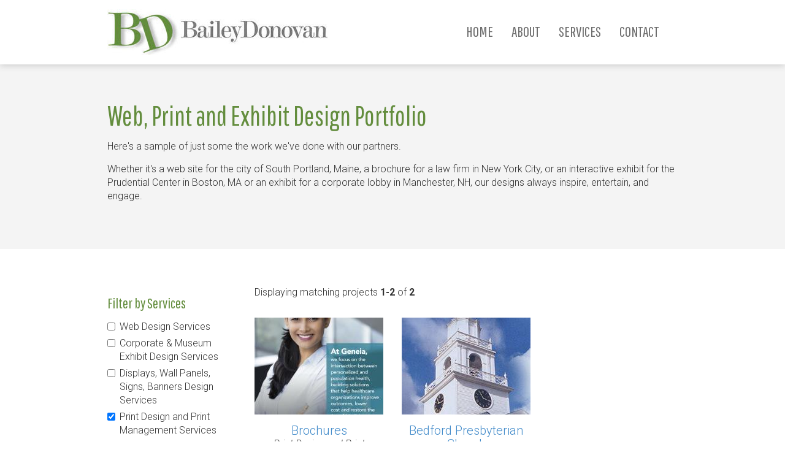

--- FILE ---
content_type: text/html; charset=UTF-8
request_url: http://baileydonovan.com/work/5
body_size: 2474
content:
<!DOCTYPE html><html lang="en-US"><head><meta charset="utf-8"><meta http-equiv="X-UA-Compatible" content="IE=edge"><meta name="viewport" content="width=device-width, initial-scale=1"><meta http-equiv="content-type" content="text/html; charset=UTF-8" /><title>BaileyDonovan :: Work</title><meta name="description" content="This page shows just some of the many wonderful projects we've been able to work on in our many years of experience.   Get to know our portfolio of work in graphic design, print design, web design and development, logo design, exhibit design, and more." /><meta name="keywords" content="portfolio, work, samples, examples, clients, client list, graphic design, print design, print, web, responsive, seo, web design, web development, wall panels, signs, indoor, outdoor, displays, exhibit design, interactive" /><meta name="generator" content="concrete5 - 5.6.3.1" /><link rel="shortcut icon" href="/files/2214/0416/8373/favicon.ico" type="image/x-icon" /><link rel="icon" href="/files/2214/0416/8373/favicon.ico" type="image/x-icon" /><link rel="stylesheet" href="http://fonts.googleapis.com/css?family=Roboto:300,300italic,400,400italic,700,700italic|Pathway+Gothic+One:400,400italic,700,700italic" /><link rel="stylesheet" type="text/css" href="/files/cache/css/254dcba31d492d12f610bb86afb3d98f_merge.css" /><!--[if lte IE 9]> <script type="text/javascript" src="js/respond.min.js"></script> <script type="text/javascript" src="js/html5shiv.min.js"></script> <![endif]-->
<!-- Sorted by Miser 1.9.2 [CC] in 0.002 Secs  -->
</head><body><div class="outside-c5"><div id="header-container" class=""><div class="container"><div class="row" id="header"><div class="col-sm-12">
<nav class="navbar navbar-default" role="navigation"><div class="navbar-header">
<button type="button" class="navbar-toggle" data-toggle="collapse" data-target="#navbar-collapse-target">
<span class="sr-only">Toggle navigation</span>
<span class="icon-bar"></span>
<span class="icon-bar"></span>
<span class="icon-bar"></span>
</button>
<a href="http://baileydonovan.com">
<img src="/themes/bailey_donovan/images/logo.jpg" id="logo" class="img-responsive" width="359" height="75" alt="BaileyDonovan" />
</a></div><div class="collapse navbar-collapse navbar-right" id="navbar-collapse-target"><ul class="nav navbar-nav"><li class=""><a href="/" target="_self" class="">Home</a></li><li class=""><a href="/about/our-team/" target="_self" class="">About</a></li><li class=""><a href="/services/" target="_self" class="">Services</a></li><li class=""><a href="/contact/" target="_self" class="">Contact</a></li></ul></div>
</nav></div></div></div></div><div id="header-spacer"></div><div id="page-content"><div class="gray-bg"><div class="container"><div class="row"><div class="col-sm-12"><div id="areaStyleHeader29" class=" ccm-area-styles ccm-area-styles-a199" ><h1>Web, Print and Exhibit Design Portfolio</h1><p>Here's a sample of just some the work we've done with our partners.</p><p>Whether it's a web site for the city of South Portland, Maine, a brochure for a law firm in New York City, or an interactive exhibit for the Prudential Center in Boston, MA or an exhibit for a corporate lobby in Manchester, NH, our designs always inspire, entertain, and engage.</p></div></div></div></div></div><div class="container"><div class="row"><div class="col-sm-12"><div class="row" id="work-content"><div class="col-sm-3"><form id="work-filter" action="" class=""><div id="work-filter-toggle"><div class="pull-right filter-caret visible-xs"><span class="caret"></span></div><h6>Filter by Services</h6></div><div id="work-filter-content"><div class="checkbox">
<label>
<input
type="checkbox"
name="selectedServices[]"
value="4"
/>
Web Design Services                    </label></div><div class="checkbox">
<label>
<input
type="checkbox"
name="selectedServices[]"
value="6"
/>
Corporate & Museum Exhibit Design Services                    </label></div><div class="checkbox">
<label>
<input
type="checkbox"
name="selectedServices[]"
value="7"
/>
Displays, Wall Panels, Signs, Banners Design Services                    </label></div><div class="checkbox">
<label>
<input
type="checkbox"
name="selectedServices[]"
value="5"
checked="checked"                        />
Print Design and Print Management Services                    </label></div><div class="checkbox">
<label>
<input
type="checkbox"
name="selectedServices[]"
value="3"
/>
Corporate Branding                    </label></div><p><small><a class="clear-link" href="#">Clear all</a></small></p></div></form></div><div class="col-sm-9" id="filter-results"><div class="ccm-page-list"><p style="margin-bottom: 30px">Displaying matching projects <strong>1-2</strong> of <strong>2</strong></p><div class="row" style="margin-bottom: 45px"><div class="col-sm-4 text-center">
<a href="/work/brochures/" target="_self"><img src="/files/cache/gen-flyer12-6-17-210-158-75-1-251.jpg" class="img-responsive" alt="Brochures" style="margin: 0px 0" /></a><div style="font-size: 20px; margin-top: 15px; line-height: 1.1"><a href="/work/brochures/" target="_self">Brochures</a></div><p><em>Print Design and Print Management Services</em></p></div><div class="col-sm-4 text-center">
<a href="/work/bedford-presbyterian-church/" target="_self"><img src="/files/cache/bedford-presbyterian-church-thumbnail-210-158-75-1-111.jpg" class="img-responsive" alt="Bedford Presbyterian Church" style="margin: 0px 0" /></a><div style="font-size: 20px; margin-top: 15px; line-height: 1.1"><a href="/work/bedford-presbyterian-church/" target="_self">Bedford Presbyterian Church</a></div><p><em>Web Design Services, Print Design and Print Management Services</em></p></div></div><div class="text-center"></div></div></div></div></div></div></div> <script type="text/javascript" src="//ajax.googleapis.com/ajax/libs/jquery/1.7.2/jquery.min.js"></script><script type="text/javascript">var CCM_DISPATCHER_FILENAME='/index.php';var CCM_CID=182;var CCM_EDIT_MODE=false;var CCM_ARRANGE_MODE=false;var CCM_IMAGE_PATH="/concrete/images";var CCM_TOOLS_PATH="/index.php/tools/required";var CCM_BASE_URL="http://baileydonovan.com";var CCM_REL="";</script><script>(function(b,o,i,l,e,r){b.GoogleAnalyticsObject=l;b[l]||(b[l]=function(){(b[l].q=b[l].q||[]).push(arguments)});b[l].l=+new Date;e=o.createElement(i);r=o.getElementsByTagName(i)[0];e.src='//www.google-analytics.com/analytics.js';r.parentNode.insertBefore(e,r)}(window,document,'script','ga'));ga('create','UA-6813740-12');ga('send','pageview');</script><script type="text/javascript" src="/files/cache/js/098c417f9fe8fc67ab9feff8977315f1_merge.js"></script></body></html>

--- FILE ---
content_type: text/css; charset=utf-8
request_url: http://baileydonovan.com/files/cache/css/254dcba31d492d12f610bb86afb3d98f_merge.css
body_size: 10560
content:
 img.ccm-captcha-image{display:block} *.ccm-spacer{clear:both;font-size:1px;line-height:1px;} div.ccm-pagination{text-align:center;position:relative} div.ccm-pagination span.ccm-page-right{position:absolute;top:0px;right:0px;margin-right:0px !important} div.ccm-pagination span.ccm-page-right span{margin-right:0px} div.ccm-pagination span.ccm-page-left{position:absolute;top:0px;left:0px} div.ccm-pagination span{margin-right:4px} .ccm-ui div.ccm-pagination span{margin-right:0px;} div.pagination ul strong,div.pagination ul span.ltgray{display:block;padding:0 14px;float:left;line-height:34px;border-right:1px solid #DDD;text-decoration:none;} .ccm-layout-table .ccm-layout-col{float:left} .ccm-layout .first .ccm-layout-col-spacing{margin-left:0px !important } .ccm-layout .last .ccm-layout-col-spacing{margin-right:0px !important } .ccm-error{font-weight:bold;color:#f00} .ccm-required{font-weight:bold;color:#3975AD} div#ccm-overlay{position:fixed;z-index:99;top:0px;left:0px;background-color:#000;filter:alpha(opacity=70);-moz-opacity:0.7;opacity:0.7;height:100%;width:100%;display:none;} .ccm-input-time-wrapper select{width:55px !important;margin-right:4px !important;} .ccm-input-date{width:80px !important;margin-right:4px !important;} .affix{top:165px;width:210px;} .affix.logged-in{top:214px;} .filter-caret{line-height:26px;} #work-filter-content{display:block;} @media (min-width:768px) and (max-width:990px){.affix{width:158px;} } @media (min-width:768px){#work-filter-content{height:auto !important;display:block !important;} } @media (max-width:767px){.outside-c5 .affix{top:135px;position:static !important;width:auto;} #work-filter{padding:15px;background-color:#f0f0f0;} #work-filter-content{display:none;} } html{font-family:sans-serif;-ms-text-size-adjust:100%;-webkit-text-size-adjust:100%}body{margin:0}.outside-c5 article,.outside-c5 aside,.outside-c5 details,.outside-c5 figcaption,.outside-c5 figure,.outside-c5 footer,.outside-c5 header,.outside-c5 hgroup,.outside-c5 main,.outside-c5 nav,.outside-c5 section,.outside-c5 summary{display:block}.outside-c5 audio,.outside-c5 canvas,.outside-c5 progress,.outside-c5 video{display:inline-block;vertical-align:baseline}.outside-c5 audio:not([controls]){display:none;height:0}.outside-c5 [hidden],.outside-c5 template{display:none}.outside-c5 a{background:transparent}.outside-c5 a:active,.outside-c5 a:hover{outline:0}.outside-c5 abbr[title]{border-bottom:1px dotted}.outside-c5 b,.outside-c5 strong{font-weight:700}.outside-c5 dfn{font-style:italic}.outside-c5 h1{font-size:2em;margin:.67em 0}.outside-c5 mark{background:#ff0;color:#000}.outside-c5 small{font-size:80%}.outside-c5 sub,.outside-c5 sup{font-size:75%;line-height:0;position:relative;vertical-align:baseline}.outside-c5 sup{top:-.5em}.outside-c5 sub{bottom:-.25em}.outside-c5 img{border:0}.outside-c5 svg:not(:root){overflow:hidden}.outside-c5 figure{margin:1em 40px}.outside-c5 hr{-moz-box-sizing:content-box;box-sizing:content-box;height:0}.outside-c5 pre{overflow:auto}.outside-c5 code,.outside-c5 kbd,.outside-c5 pre,.outside-c5 samp{font-family:monospace,monospace;font-size:1em}.outside-c5 button,.outside-c5 input,.outside-c5 optgroup,.outside-c5 select,.outside-c5 textarea{color:inherit;font:inherit;margin:0}.outside-c5 button{overflow:visible}.outside-c5 button,.outside-c5 select{text-transform:none}.outside-c5 button,html input[type=button],.outside-c5 input[type=reset],.outside-c5 input[type=submit]{-webkit-appearance:button;cursor:pointer}.outside-c5 button[disabled],html input[disabled]{cursor:default}.outside-c5 button::-moz-focus-inner,.outside-c5 input::-moz-focus-inner{border:0;padding:0}.outside-c5 input{line-height:normal}.outside-c5 input[type=checkbox],.outside-c5 input[type=radio]{box-sizing:border-box;padding:0}.outside-c5 input[type=number]::-webkit-inner-spin-button,.outside-c5 input[type=number]::-webkit-outer-spin-button{height:auto}.outside-c5 input[type=search]{-webkit-appearance:textfield;-moz-box-sizing:content-box;-webkit-box-sizing:content-box;box-sizing:content-box}.outside-c5 input[type=search]::-webkit-search-cancel-button,.outside-c5 input[type=search]::-webkit-search-decoration{-webkit-appearance:none}.outside-c5 fieldset{border:1px solid silver;margin:0 2px;padding:.35em .625em .75em}.outside-c5 legend{border:0;padding:0}.outside-c5 textarea{overflow:auto}.outside-c5 optgroup{font-weight:700}.outside-c5 table{border-collapse:collapse;border-spacing:0}.outside-c5 td,.outside-c5 th{padding:0}@media print{.outside-c5 *{text-shadow:none!important;color:#000!important;background:transparent!important;box-shadow:none!important}.outside-c5 a,.outside-c5 a:visited{text-decoration:underline}.outside-c5 a[href]:after{content:" (" attr(href) ")"}.outside-c5 abbr[title]:after{content:" (" attr(title) ")"}.outside-c5 a[href^="javascript:"]:after,.outside-c5 a[href^="#"]:after{content:""}.outside-c5 pre,.outside-c5 blockquote{border:1px solid #999;page-break-inside:avoid}.outside-c5 thead{display:table-header-group}.outside-c5 tr,.outside-c5 img{page-break-inside:avoid}.outside-c5 img{max-width:100%!important}.outside-c5 p,.outside-c5 h2,.outside-c5 h3{orphans:3;widows:3}.outside-c5 h2,.outside-c5 h3{page-break-after:avoid}.outside-c5 select{background:#fff!important}.outside-c5 .navbar{display:none}.outside-c5 .table td,.outside-c5 .table th{background-color:#fff!important}.outside-c5 .btn>.caret,.outside-c5 .dropup>.btn>.caret{border-top-color:#000!important}.outside-c5 .label{border:1px solid #000}.outside-c5 .table{border-collapse:collapse!important}.outside-c5 .table-bordered th,.outside-c5 .table-bordered td{border:1px solid #ddd!important}}.outside-c5 *{-webkit-box-sizing:border-box;-moz-box-sizing:border-box;box-sizing:border-box}.outside-c5 :before,.outside-c5 :after{-webkit-box-sizing:border-box;-moz-box-sizing:border-box;box-sizing:border-box}html{font-size:62.5%;-webkit-tap-highlight-color:rgba(0,0,0,0)}body{font-family:Roboto,"Helvetica Neue",Helvetica,Arial,sans-serif;font-weight:300;font-size:16px;line-height:1.428571429;color:#333;background-color:#fff}.outside-c5 input,.outside-c5 button,.outside-c5 select,.outside-c5 textarea{font-family:inherit;font-size:inherit;line-height:inherit}.outside-c5 a{color:#428bca;text-decoration:none}.outside-c5 a:hover,.outside-c5 a:focus{color:#2a6496;text-decoration:underline}.outside-c5 a:focus{outline:thin dotted;outline:5px auto -webkit-focus-ring-color;outline-offset:-2px}.outside-c5 figure{margin:0}.outside-c5 img{vertical-align:middle}.outside-c5 .img-responsive{display:block;max-width:100%;height:auto}.outside-c5 .img-rounded{border-radius:6px}.outside-c5 .img-thumbnail{padding:4px;line-height:1.428571429;background-color:#fff;border:1px solid #ddd;border-radius:4px;-webkit-transition:all .2s ease-in-out;transition:all .2s ease-in-out;display:inline-block;max-width:100%;height:auto}.outside-c5 .img-circle{border-radius:50%}.outside-c5 hr{margin-top:22px;margin-bottom:22px;border:0;border-top:1px solid #eee}.outside-c5 .sr-only{position:absolute;width:1px;height:1px;margin:-1px;padding:0;overflow:hidden;clip:rect(0,0,0,0);border:0}.outside-c5 h1,.outside-c5 h2,.outside-c5 h3,.outside-c5 h4,.outside-c5 h5,.outside-c5 h6,.outside-c5 .h1,.outside-c5 .h2,.outside-c5 .h3,.outside-c5 .h4,.outside-c5 .h5,.outside-c5 .h6{font-family:inherit;font-weight:500;line-height:1.1;color:inherit}.outside-c5 h1 small,.outside-c5 h2 small,.outside-c5 h3 small,.outside-c5 h4 small,.outside-c5 h5 small,.outside-c5 h6 small,.outside-c5 .h1 small,.outside-c5 .h2 small,.outside-c5 .h3 small,.outside-c5 .h4 small,.outside-c5 .h5 small,.outside-c5 .h6 small,.outside-c5 h1 .small,.outside-c5 h2 .small,.outside-c5 h3 .small,.outside-c5 h4 .small,.outside-c5 h5 .small,.outside-c5 h6 .small,.outside-c5 .h1 .small,.outside-c5 .h2 .small,.outside-c5 .h3 .small,.outside-c5 .h4 .small,.outside-c5 .h5 .small,.outside-c5 .h6 .small{font-weight:400;line-height:1;color:#999}.outside-c5 h1,.outside-c5 .h1,.outside-c5 h2,.outside-c5 .h2,.outside-c5 h3,.outside-c5 .h3{margin-top:30px;margin-bottom:15px}.outside-c5 h1 small,.outside-c5 .h1 small,.outside-c5 h2 small,.outside-c5 .h2 small,.outside-c5 h3 small,.outside-c5 .h3 small,.outside-c5 h1 .small,.outside-c5 .h1 .small,.outside-c5 h2 .small,.outside-c5 .h2 .small,.outside-c5 h3 .small,.outside-c5 .h3 .small{font-size:65%}.outside-c5 h4,.outside-c5 .h4,.outside-c5 h5,.outside-c5 .h5,.outside-c5 h6,.outside-c5 .h6{margin-top:15px;margin-bottom:15px}.outside-c5 h4 small,.outside-c5 .h4 small,.outside-c5 h5 small,.outside-c5 .h5 small,.outside-c5 h6 small,.outside-c5 .h6 small,.outside-c5 h4 .small,.outside-c5 .h4 .small,.outside-c5 h5 .small,.outside-c5 .h5 .small,.outside-c5 h6 .small,.outside-c5 .h6 .small{font-size:75%}.outside-c5 h1,.outside-c5 .h1{font-size:44px}.outside-c5 h2,.outside-c5 .h2{font-size:40px}.outside-c5 h3,.outside-c5 .h3{font-size:36px}.outside-c5 h4,.outside-c5 .h4{font-size:32px}.outside-c5 h5,.outside-c5 .h5{font-size:28px}.outside-c5 h6,.outside-c5 .h6{font-size:24px}.outside-c5 p{margin:0 0 15px}.outside-c5 .lead{margin-bottom:22px;font-size:18px;font-weight:200;line-height:1.4}@media (min-width:768px){.outside-c5 .lead{font-size:24px}}.outside-c5 small,.outside-c5 .small{font-size:85%}.outside-c5 cite{font-style:normal}.outside-c5 .text-left{text-align:left}.outside-c5 .text-right{text-align:right}.outside-c5 .text-center{text-align:center}.outside-c5 .text-justify{text-align:justify}.outside-c5 .text-muted{color:#999}.outside-c5 .text-primary{color:#428bca}a.outside-c5 .text-primary:hover{color:#3071a9}.outside-c5 .text-success{color:#3c763d}a.outside-c5 .text-success:hover{color:#2b542c}.outside-c5 .text-info{color:#31708f}a.outside-c5 .text-info:hover{color:#245269}.outside-c5 .text-warning{color:#8a6d3b}a.outside-c5 .text-warning:hover{color:#66512c}.outside-c5 .text-danger{color:#a94442}a.outside-c5 .text-danger:hover{color:#843534}.outside-c5 .bg-primary{color:#fff;background-color:#428bca}a.outside-c5 .bg-primary:hover{background-color:#3071a9}.outside-c5 .bg-success{background-color:#dff0d8}a.outside-c5 .bg-success:hover{background-color:#c1e2b3}.outside-c5 .bg-info{background-color:#d9edf7}a.outside-c5 .bg-info:hover{background-color:#afd9ee}.outside-c5 .bg-warning{background-color:#fcf8e3}a.outside-c5 .bg-warning:hover{background-color:#f7ecb5}.outside-c5 .bg-danger{background-color:#f2dede}a.outside-c5 .bg-danger:hover{background-color:#e4b9b9}.outside-c5 .page-header{padding-bottom:10px;margin:44px 0 22px;border-bottom:1px solid #eee}.outside-c5 ul,.outside-c5 ol{margin-top:0;margin-bottom:11px}.outside-c5 ul ul,.outside-c5 ol ul,.outside-c5 ul ol,.outside-c5 ol ol{margin-bottom:0}.outside-c5 .list-unstyled{padding-left:0;list-style:none}.outside-c5 .list-inline{padding-left:0;list-style:none;margin-left:-5px}.outside-c5 .list-inline>li{display:inline-block;padding-left:5px;padding-right:5px}.outside-c5 dl{margin-top:0;margin-bottom:22px}.outside-c5 dt,.outside-c5 dd{line-height:1.428571429}.outside-c5 dt{font-weight:700}.outside-c5 dd{margin-left:0}@media (min-width:768px){.outside-c5 .dl-horizontal dt{float:left;width:160px;clear:left;text-align:right;overflow:hidden;text-overflow:ellipsis;white-space:nowrap}.outside-c5 .dl-horizontal dd{margin-left:180px}}.outside-c5 abbr[title],.outside-c5 abbr[data-original-title]{cursor:help;border-bottom:1px dotted #999}.outside-c5 .initialism{font-size:90%;text-transform:uppercase}.outside-c5 blockquote{padding:11px 22px;margin:0 0 22px;font-size:20px;border-left:5px solid #eee}.outside-c5 blockquote p:last-child,.outside-c5 blockquote ul:last-child,.outside-c5 blockquote ol:last-child{margin-bottom:0}.outside-c5 blockquote footer,.outside-c5 blockquote small,.outside-c5 blockquote .small{display:block;font-size:80%;line-height:1.428571429;color:#999}.outside-c5 blockquote footer:before,.outside-c5 blockquote small:before,.outside-c5 blockquote .small:before{content:'\2014 \00A0'}.outside-c5 .blockquote-reverse,.outside-c5 blockquote.pull-right{padding-right:15px;padding-left:0;border-right:5px solid #eee;border-left:0;text-align:right}.outside-c5 .blockquote-reverse footer:before,.outside-c5 blockquote.pull-right footer:before,.outside-c5 .blockquote-reverse small:before,.outside-c5 blockquote.pull-right small:before,.outside-c5 .blockquote-reverse .small:before,.outside-c5 blockquote.pull-right .small:before{content:''}.outside-c5 .blockquote-reverse footer:after,.outside-c5 blockquote.pull-right footer:after,.outside-c5 .blockquote-reverse small:after,.outside-c5 blockquote.pull-right small:after,.outside-c5 .blockquote-reverse .small:after,.outside-c5 blockquote.pull-right .small:after{content:'\00A0 \2014'}.outside-c5 blockquote:before,.outside-c5 blockquote:after{content:""}.outside-c5 address{margin-bottom:22px;font-style:normal;line-height:1.428571429}.outside-c5 .container{margin-right:auto;margin-left:auto;padding-left:15px;padding-right:15px}@media (min-width:768px){.outside-c5 .container{width:750px}}@media (min-width:992px){.outside-c5 .container{width:960px}}@media (min-width:1200px){.outside-c5 .container{width:960px}}.outside-c5 .container-fluid{margin-right:auto;margin-left:auto;padding-left:15px;padding-right:15px}.outside-c5 .row{margin-left:-15px;margin-right:-15px}.outside-c5 .col-xs-1,.col-sm-1,.col-md-1,.col-lg-1,.col-xs-2,.col-sm-2,.col-md-2,.col-lg-2,.col-xs-3,.col-sm-3,.col-md-3,.col-lg-3,.col-xs-4,.col-sm-4,.col-md-4,.col-lg-4,.col-xs-5,.col-sm-5,.col-md-5,.col-lg-5,.col-xs-6,.col-sm-6,.col-md-6,.col-lg-6,.col-xs-7,.col-sm-7,.col-md-7,.col-lg-7,.col-xs-8,.col-sm-8,.col-md-8,.col-lg-8,.col-xs-9,.col-sm-9,.col-md-9,.col-lg-9,.col-xs-10,.col-sm-10,.col-md-10,.col-lg-10,.col-xs-11,.col-sm-11,.col-md-11,.col-lg-11,.col-xs-12,.col-sm-12,.col-md-12,.col-lg-12{position:relative;min-height:1px;padding-left:15px;padding-right:15px}.outside-c5 .col-xs-1,.col-xs-2,.col-xs-3,.col-xs-4,.col-xs-5,.col-xs-6,.col-xs-7,.col-xs-8,.col-xs-9,.col-xs-10,.col-xs-11,.col-xs-12{float:left}.outside-c5 .col-xs-12{width:100%}.outside-c5 .col-xs-11{width:91.66666666666666%}.outside-c5 .col-xs-10{width:83.33333333333334%}.outside-c5 .col-xs-9{width:75%}.outside-c5 .col-xs-8{width:66.66666666666666%}.outside-c5 .col-xs-7{width:58.333333333333336%}.outside-c5 .col-xs-6{width:50%}.outside-c5 .col-xs-5{width:41.66666666666667%}.outside-c5 .col-xs-4{width:33.33333333333333%}.outside-c5 .col-xs-3{width:25%}.outside-c5 .col-xs-2{width:16.666666666666664%}.outside-c5 .col-xs-1{width:8.333333333333332%}.outside-c5 .col-xs-pull-12{right:100%}.outside-c5 .col-xs-pull-11{right:91.66666666666666%}.outside-c5 .col-xs-pull-10{right:83.33333333333334%}.outside-c5 .col-xs-pull-9{right:75%}.outside-c5 .col-xs-pull-8{right:66.66666666666666%}.outside-c5 .col-xs-pull-7{right:58.333333333333336%}.outside-c5 .col-xs-pull-6{right:50%}.outside-c5 .col-xs-pull-5{right:41.66666666666667%}.outside-c5 .col-xs-pull-4{right:33.33333333333333%}.outside-c5 .col-xs-pull-3{right:25%}.outside-c5 .col-xs-pull-2{right:16.666666666666664%}.outside-c5 .col-xs-pull-1{right:8.333333333333332%}.outside-c5 .col-xs-pull-0{right:0}.outside-c5 .col-xs-push-12{left:100%}.outside-c5 .col-xs-push-11{left:91.66666666666666%}.outside-c5 .col-xs-push-10{left:83.33333333333334%}.outside-c5 .col-xs-push-9{left:75%}.outside-c5 .col-xs-push-8{left:66.66666666666666%}.outside-c5 .col-xs-push-7{left:58.333333333333336%}.outside-c5 .col-xs-push-6{left:50%}.outside-c5 .col-xs-push-5{left:41.66666666666667%}.outside-c5 .col-xs-push-4{left:33.33333333333333%}.outside-c5 .col-xs-push-3{left:25%}.outside-c5 .col-xs-push-2{left:16.666666666666664%}.outside-c5 .col-xs-push-1{left:8.333333333333332%}.outside-c5 .col-xs-push-0{left:0}.outside-c5 .col-xs-offset-12{margin-left:100%}.outside-c5 .col-xs-offset-11{margin-left:91.66666666666666%}.outside-c5 .col-xs-offset-10{margin-left:83.33333333333334%}.outside-c5 .col-xs-offset-9{margin-left:75%}.outside-c5 .col-xs-offset-8{margin-left:66.66666666666666%}.outside-c5 .col-xs-offset-7{margin-left:58.333333333333336%}.outside-c5 .col-xs-offset-6{margin-left:50%}.outside-c5 .col-xs-offset-5{margin-left:41.66666666666667%}.outside-c5 .col-xs-offset-4{margin-left:33.33333333333333%}.outside-c5 .col-xs-offset-3{margin-left:25%}.outside-c5 .col-xs-offset-2{margin-left:16.666666666666664%}.outside-c5 .col-xs-offset-1{margin-left:8.333333333333332%}.outside-c5 .col-xs-offset-0{margin-left:0}@media (min-width:768px){.outside-c5 .col-sm-1,.col-sm-2,.col-sm-3,.col-sm-4,.col-sm-5,.col-sm-6,.col-sm-7,.col-sm-8,.col-sm-9,.col-sm-10,.col-sm-11,.col-sm-12{float:left}.outside-c5 .col-sm-12{width:100%}.outside-c5 .col-sm-11{width:91.66666666666666%}.outside-c5 .col-sm-10{width:83.33333333333334%}.outside-c5 .col-sm-9{width:75%}.outside-c5 .col-sm-8{width:66.66666666666666%}.outside-c5 .col-sm-7{width:58.333333333333336%}.outside-c5 .col-sm-6{width:50%}.outside-c5 .col-sm-5{width:41.66666666666667%}.outside-c5 .col-sm-4{width:33.33333333333333%}.outside-c5 .col-sm-3{width:25%}.outside-c5 .col-sm-2{width:16.666666666666664%}.outside-c5 .col-sm-1{width:8.333333333333332%}.outside-c5 .col-sm-pull-12{right:100%}.outside-c5 .col-sm-pull-11{right:91.66666666666666%}.outside-c5 .col-sm-pull-10{right:83.33333333333334%}.outside-c5 .col-sm-pull-9{right:75%}.outside-c5 .col-sm-pull-8{right:66.66666666666666%}.outside-c5 .col-sm-pull-7{right:58.333333333333336%}.outside-c5 .col-sm-pull-6{right:50%}.outside-c5 .col-sm-pull-5{right:41.66666666666667%}.outside-c5 .col-sm-pull-4{right:33.33333333333333%}.outside-c5 .col-sm-pull-3{right:25%}.outside-c5 .col-sm-pull-2{right:16.666666666666664%}.outside-c5 .col-sm-pull-1{right:8.333333333333332%}.outside-c5 .col-sm-pull-0{right:0}.outside-c5 .col-sm-push-12{left:100%}.outside-c5 .col-sm-push-11{left:91.66666666666666%}.outside-c5 .col-sm-push-10{left:83.33333333333334%}.outside-c5 .col-sm-push-9{left:75%}.outside-c5 .col-sm-push-8{left:66.66666666666666%}.outside-c5 .col-sm-push-7{left:58.333333333333336%}.outside-c5 .col-sm-push-6{left:50%}.outside-c5 .col-sm-push-5{left:41.66666666666667%}.outside-c5 .col-sm-push-4{left:33.33333333333333%}.outside-c5 .col-sm-push-3{left:25%}.outside-c5 .col-sm-push-2{left:16.666666666666664%}.outside-c5 .col-sm-push-1{left:8.333333333333332%}.outside-c5 .col-sm-push-0{left:0}.outside-c5 .col-sm-offset-12{margin-left:100%}.outside-c5 .col-sm-offset-11{margin-left:91.66666666666666%}.outside-c5 .col-sm-offset-10{margin-left:83.33333333333334%}.outside-c5 .col-sm-offset-9{margin-left:75%}.outside-c5 .col-sm-offset-8{margin-left:66.66666666666666%}.outside-c5 .col-sm-offset-7{margin-left:58.333333333333336%}.outside-c5 .col-sm-offset-6{margin-left:50%}.outside-c5 .col-sm-offset-5{margin-left:41.66666666666667%}.outside-c5 .col-sm-offset-4{margin-left:33.33333333333333%}.outside-c5 .col-sm-offset-3{margin-left:25%}.outside-c5 .col-sm-offset-2{margin-left:16.666666666666664%}.outside-c5 .col-sm-offset-1{margin-left:8.333333333333332%}.outside-c5 .col-sm-offset-0{margin-left:0}}@media (min-width:992px){.outside-c5 .col-md-1,.col-md-2,.col-md-3,.col-md-4,.col-md-5,.col-md-6,.col-md-7,.col-md-8,.col-md-9,.col-md-10,.col-md-11,.col-md-12{float:left}.outside-c5 .col-md-12{width:100%}.outside-c5 .col-md-11{width:91.66666666666666%}.outside-c5 .col-md-10{width:83.33333333333334%}.outside-c5 .col-md-9{width:75%}.outside-c5 .col-md-8{width:66.66666666666666%}.outside-c5 .col-md-7{width:58.333333333333336%}.outside-c5 .col-md-6{width:50%}.outside-c5 .col-md-5{width:41.66666666666667%}.outside-c5 .col-md-4{width:33.33333333333333%}.outside-c5 .col-md-3{width:25%}.outside-c5 .col-md-2{width:16.666666666666664%}.outside-c5 .col-md-1{width:8.333333333333332%}.outside-c5 .col-md-pull-12{right:100%}.outside-c5 .col-md-pull-11{right:91.66666666666666%}.outside-c5 .col-md-pull-10{right:83.33333333333334%}.outside-c5 .col-md-pull-9{right:75%}.outside-c5 .col-md-pull-8{right:66.66666666666666%}.outside-c5 .col-md-pull-7{right:58.333333333333336%}.outside-c5 .col-md-pull-6{right:50%}.outside-c5 .col-md-pull-5{right:41.66666666666667%}.outside-c5 .col-md-pull-4{right:33.33333333333333%}.outside-c5 .col-md-pull-3{right:25%}.outside-c5 .col-md-pull-2{right:16.666666666666664%}.outside-c5 .col-md-pull-1{right:8.333333333333332%}.outside-c5 .col-md-pull-0{right:0}.outside-c5 .col-md-push-12{left:100%}.outside-c5 .col-md-push-11{left:91.66666666666666%}.outside-c5 .col-md-push-10{left:83.33333333333334%}.outside-c5 .col-md-push-9{left:75%}.outside-c5 .col-md-push-8{left:66.66666666666666%}.outside-c5 .col-md-push-7{left:58.333333333333336%}.outside-c5 .col-md-push-6{left:50%}.outside-c5 .col-md-push-5{left:41.66666666666667%}.outside-c5 .col-md-push-4{left:33.33333333333333%}.outside-c5 .col-md-push-3{left:25%}.outside-c5 .col-md-push-2{left:16.666666666666664%}.outside-c5 .col-md-push-1{left:8.333333333333332%}.outside-c5 .col-md-push-0{left:0}.outside-c5 .col-md-offset-12{margin-left:100%}.outside-c5 .col-md-offset-11{margin-left:91.66666666666666%}.outside-c5 .col-md-offset-10{margin-left:83.33333333333334%}.outside-c5 .col-md-offset-9{margin-left:75%}.outside-c5 .col-md-offset-8{margin-left:66.66666666666666%}.outside-c5 .col-md-offset-7{margin-left:58.333333333333336%}.outside-c5 .col-md-offset-6{margin-left:50%}.outside-c5 .col-md-offset-5{margin-left:41.66666666666667%}.outside-c5 .col-md-offset-4{margin-left:33.33333333333333%}.outside-c5 .col-md-offset-3{margin-left:25%}.outside-c5 .col-md-offset-2{margin-left:16.666666666666664%}.outside-c5 .col-md-offset-1{margin-left:8.333333333333332%}.outside-c5 .col-md-offset-0{margin-left:0}}@media (min-width:1200px){.outside-c5 .col-lg-1,.col-lg-2,.col-lg-3,.col-lg-4,.col-lg-5,.col-lg-6,.col-lg-7,.col-lg-8,.col-lg-9,.col-lg-10,.col-lg-11,.col-lg-12{float:left}.outside-c5 .col-lg-12{width:100%}.outside-c5 .col-lg-11{width:91.66666666666666%}.outside-c5 .col-lg-10{width:83.33333333333334%}.outside-c5 .col-lg-9{width:75%}.outside-c5 .col-lg-8{width:66.66666666666666%}.outside-c5 .col-lg-7{width:58.333333333333336%}.outside-c5 .col-lg-6{width:50%}.outside-c5 .col-lg-5{width:41.66666666666667%}.outside-c5 .col-lg-4{width:33.33333333333333%}.outside-c5 .col-lg-3{width:25%}.outside-c5 .col-lg-2{width:16.666666666666664%}.outside-c5 .col-lg-1{width:8.333333333333332%}.outside-c5 .col-lg-pull-12{right:100%}.outside-c5 .col-lg-pull-11{right:91.66666666666666%}.outside-c5 .col-lg-pull-10{right:83.33333333333334%}.outside-c5 .col-lg-pull-9{right:75%}.outside-c5 .col-lg-pull-8{right:66.66666666666666%}.outside-c5 .col-lg-pull-7{right:58.333333333333336%}.outside-c5 .col-lg-pull-6{right:50%}.outside-c5 .col-lg-pull-5{right:41.66666666666667%}.outside-c5 .col-lg-pull-4{right:33.33333333333333%}.outside-c5 .col-lg-pull-3{right:25%}.outside-c5 .col-lg-pull-2{right:16.666666666666664%}.outside-c5 .col-lg-pull-1{right:8.333333333333332%}.outside-c5 .col-lg-pull-0{right:0}.outside-c5 .col-lg-push-12{left:100%}.outside-c5 .col-lg-push-11{left:91.66666666666666%}.outside-c5 .col-lg-push-10{left:83.33333333333334%}.outside-c5 .col-lg-push-9{left:75%}.outside-c5 .col-lg-push-8{left:66.66666666666666%}.outside-c5 .col-lg-push-7{left:58.333333333333336%}.outside-c5 .col-lg-push-6{left:50%}.outside-c5 .col-lg-push-5{left:41.66666666666667%}.outside-c5 .col-lg-push-4{left:33.33333333333333%}.outside-c5 .col-lg-push-3{left:25%}.outside-c5 .col-lg-push-2{left:16.666666666666664%}.outside-c5 .col-lg-push-1{left:8.333333333333332%}.outside-c5 .col-lg-push-0{left:0}.outside-c5 .col-lg-offset-12{margin-left:100%}.outside-c5 .col-lg-offset-11{margin-left:91.66666666666666%}.outside-c5 .col-lg-offset-10{margin-left:83.33333333333334%}.outside-c5 .col-lg-offset-9{margin-left:75%}.outside-c5 .col-lg-offset-8{margin-left:66.66666666666666%}.outside-c5 .col-lg-offset-7{margin-left:58.333333333333336%}.outside-c5 .col-lg-offset-6{margin-left:50%}.outside-c5 .col-lg-offset-5{margin-left:41.66666666666667%}.outside-c5 .col-lg-offset-4{margin-left:33.33333333333333%}.outside-c5 .col-lg-offset-3{margin-left:25%}.outside-c5 .col-lg-offset-2{margin-left:16.666666666666664%}.outside-c5 .col-lg-offset-1{margin-left:8.333333333333332%}.outside-c5 .col-lg-offset-0{margin-left:0}}.outside-c5 fieldset{padding:0;margin:0;border:0;min-width:0}.outside-c5 legend{display:block;width:100%;padding:0;margin-bottom:22px;font-size:24px;line-height:inherit;color:#333;border:0;border-bottom:1px solid #e5e5e5}.outside-c5 label{display:inline-block;margin-bottom:5px;font-weight:700}.outside-c5 input[type=search]{-webkit-box-sizing:border-box;-moz-box-sizing:border-box;box-sizing:border-box}.outside-c5 input[type=radio],.outside-c5 input[type=checkbox]{margin:4px 0 0;margin-top:1px \9;line-height:normal}.outside-c5 input[type=file]{display:block}.outside-c5 input[type=range]{display:block;width:100%}.outside-c5 select[multiple],.outside-c5 select[size]{height:auto}.outside-c5 input[type=file]:focus,.outside-c5 input[type=radio]:focus,.outside-c5 input[type=checkbox]:focus{outline:thin dotted;outline:5px auto -webkit-focus-ring-color;outline-offset:-2px}.outside-c5 output{display:block;padding-top:7px;font-size:16px;line-height:1.428571429;color:#555}.outside-c5 .form-control{display:block;width:100%;height:36px;padding:6px 12px;font-size:16px;line-height:1.428571429;color:#555;background-color:#fff;background-image:none;border:1px solid #ccc;border-radius:4px;-webkit-box-shadow:inset 0 1px 1px rgba(0,0,0,.075);box-shadow:inset 0 1px 1px rgba(0,0,0,.075);-webkit-transition:border-color ease-in-out .15s,box-shadow ease-in-out .15s;transition:border-color ease-in-out .15s,box-shadow ease-in-out .15s}.outside-c5 .form-control:focus{border-color:#66afe9;outline:0;-webkit-box-shadow:inset 0 1px 1px rgba(0,0,0,.075),0 0 8px rgba(102,175,233,.6);box-shadow:inset 0 1px 1px rgba(0,0,0,.075),0 0 8px rgba(102,175,233,.6)}.outside-c5 .form-control::-moz-placeholder{color:#999;opacity:1}.outside-c5 .form-control:-ms-input-placeholder{color:#999}.outside-c5 .form-control::-webkit-input-placeholder{color:#999}.outside-c5 .form-control[disabled],.outside-c5 .form-control[readonly],fieldset[disabled] .outside-c5 .form-control{cursor:not-allowed;background-color:#eee;opacity:1}textarea.outside-c5 .form-control{height:auto}.outside-c5 input[type=search]{-webkit-appearance:none}.outside-c5 input[type=date]{line-height:36px}.outside-c5 .form-group{margin-bottom:15px}.outside-c5 .radio,.outside-c5 .checkbox{display:block;min-height:22px;margin-top:10px;margin-bottom:10px;padding-left:20px}.outside-c5 .radio label,.outside-c5 .checkbox label{display:inline;font-weight:400;cursor:pointer}.outside-c5 .radio input[type=radio],.outside-c5 .radio-inline input[type=radio],.outside-c5 .checkbox input[type=checkbox],.outside-c5 .checkbox-inline input[type=checkbox]{float:left;margin-left:-20px}.outside-c5 .radio+.radio,.outside-c5 .checkbox+.checkbox{margin-top:-5px}.outside-c5 .radio-inline,.outside-c5 .checkbox-inline{display:inline-block;padding-left:20px;margin-bottom:0;vertical-align:middle;font-weight:400;cursor:pointer}.outside-c5 .radio-inline+.radio-inline,.outside-c5 .checkbox-inline+.checkbox-inline{margin-top:0;margin-left:10px}.outside-c5 input[type=radio][disabled],.outside-c5 input[type=checkbox][disabled],.outside-c5 .radio[disabled],.outside-c5 .radio-inline[disabled],.outside-c5 .checkbox[disabled],.outside-c5 .checkbox-inline[disabled],fieldset[disabled] .outside-c5 input[type=radio],fieldset[disabled] .outside-c5 input[type=checkbox],fieldset[disabled] .outside-c5 .radio,fieldset[disabled] .outside-c5 .radio-inline,fieldset[disabled] .outside-c5 .checkbox,fieldset[disabled] .outside-c5 .checkbox-inline{cursor:not-allowed}.outside-c5 .input-sm{height:33px;padding:5px 10px;font-size:14px;line-height:1.5;border-radius:3px}select.outside-c5 .input-sm{height:33px;line-height:33px}textarea.outside-c5 .input-sm,select[multiple].outside-c5 .input-sm{height:auto}.outside-c5 .input-lg{height:49px;padding:10px 16px;font-size:20px;line-height:1.33;border-radius:6px}select.outside-c5 .input-lg{height:49px;line-height:49px}textarea.outside-c5 .input-lg,select[multiple].outside-c5 .input-lg{height:auto}.outside-c5 .has-feedback{position:relative}.outside-c5 .has-feedback .form-control{padding-right:45px}.outside-c5 .has-feedback .form-control-feedback{position:absolute;top:27px;right:0;display:block;width:36px;height:36px;line-height:36px;text-align:center}.outside-c5 .has-success .help-block,.outside-c5 .has-success .control-label,.outside-c5 .has-success .radio,.outside-c5 .has-success .checkbox,.outside-c5 .has-success .radio-inline,.outside-c5 .has-success .checkbox-inline{color:#3c763d}.outside-c5 .has-success .form-control{border-color:#3c763d;-webkit-box-shadow:inset 0 1px 1px rgba(0,0,0,.075);box-shadow:inset 0 1px 1px rgba(0,0,0,.075)}.outside-c5 .has-success .form-control:focus{border-color:#2b542c;-webkit-box-shadow:inset 0 1px 1px rgba(0,0,0,.075),0 0 6px #67b168;box-shadow:inset 0 1px 1px rgba(0,0,0,.075),0 0 6px #67b168}.outside-c5 .has-success .input-group-addon{color:#3c763d;border-color:#3c763d;background-color:#dff0d8}.outside-c5 .has-success .form-control-feedback{color:#3c763d}.outside-c5 .has-warning .help-block,.outside-c5 .has-warning .control-label,.outside-c5 .has-warning .radio,.outside-c5 .has-warning .checkbox,.outside-c5 .has-warning .radio-inline,.outside-c5 .has-warning .checkbox-inline{color:#8a6d3b}.outside-c5 .has-warning .form-control{border-color:#8a6d3b;-webkit-box-shadow:inset 0 1px 1px rgba(0,0,0,.075);box-shadow:inset 0 1px 1px rgba(0,0,0,.075)}.outside-c5 .has-warning .form-control:focus{border-color:#66512c;-webkit-box-shadow:inset 0 1px 1px rgba(0,0,0,.075),0 0 6px #c0a16b;box-shadow:inset 0 1px 1px rgba(0,0,0,.075),0 0 6px #c0a16b}.outside-c5 .has-warning .input-group-addon{color:#8a6d3b;border-color:#8a6d3b;background-color:#fcf8e3}.outside-c5 .has-warning .form-control-feedback{color:#8a6d3b}.outside-c5 .has-error .help-block,.outside-c5 .has-error .control-label,.outside-c5 .has-error .radio,.outside-c5 .has-error .checkbox,.outside-c5 .has-error .radio-inline,.outside-c5 .has-error .checkbox-inline{color:#a94442}.outside-c5 .has-error .form-control{border-color:#a94442;-webkit-box-shadow:inset 0 1px 1px rgba(0,0,0,.075);box-shadow:inset 0 1px 1px rgba(0,0,0,.075)}.outside-c5 .has-error .form-control:focus{border-color:#843534;-webkit-box-shadow:inset 0 1px 1px rgba(0,0,0,.075),0 0 6px #ce8483;box-shadow:inset 0 1px 1px rgba(0,0,0,.075),0 0 6px #ce8483}.outside-c5 .has-error .input-group-addon{color:#a94442;border-color:#a94442;background-color:#f2dede}.outside-c5 .has-error .form-control-feedback{color:#a94442}.outside-c5 .form-control-static{margin-bottom:0}.outside-c5 .help-block{display:block;margin-top:5px;margin-bottom:10px;color:#737373}@media (min-width:768px){.outside-c5 .form-inline .form-group{display:inline-block;margin-bottom:0;vertical-align:middle}.outside-c5 .form-inline .form-control{display:inline-block;width:auto;vertical-align:middle}.outside-c5 .form-inline .input-group>.form-control{width:100%}.outside-c5 .form-inline .control-label{margin-bottom:0;vertical-align:middle}.outside-c5 .form-inline .radio,.outside-c5 .form-inline .checkbox{display:inline-block;margin-top:0;margin-bottom:0;padding-left:0;vertical-align:middle}.outside-c5 .form-inline .radio input[type=radio],.outside-c5 .form-inline .checkbox input[type=checkbox]{float:none;margin-left:0}.outside-c5 .form-inline .has-feedback .form-control-feedback{top:0}}.outside-c5 .form-horizontal .control-label,.outside-c5 .form-horizontal .radio,.outside-c5 .form-horizontal .checkbox,.outside-c5 .form-horizontal .radio-inline,.outside-c5 .form-horizontal .checkbox-inline{margin-top:0;margin-bottom:0;padding-top:7px}.outside-c5 .form-horizontal .radio,.outside-c5 .form-horizontal .checkbox{min-height:29px}.outside-c5 .form-horizontal .form-group{margin-left:-15px;margin-right:-15px}.outside-c5 .form-horizontal .form-control-static{padding-top:7px}@media (min-width:768px){.outside-c5 .form-horizontal .control-label{text-align:right}}.outside-c5 .form-horizontal .has-feedback .form-control-feedback{top:0;right:15px}.outside-c5 .btn{display:inline-block;margin-bottom:0;font-weight:400;text-align:center;vertical-align:middle;cursor:pointer;background-image:none;border:1px solid transparent;white-space:nowrap;padding:6px 12px;font-size:16px;line-height:1.428571429;border-radius:4px;-webkit-user-select:none;-moz-user-select:none;-ms-user-select:none;user-select:none}.outside-c5 .btn:focus,.outside-c5 .btn:active:focus,.outside-c5 .btn.active:focus{outline:thin dotted;outline:5px auto -webkit-focus-ring-color;outline-offset:-2px}.outside-c5 .btn:hover,.outside-c5 .btn:focus{color:#333;text-decoration:none}.outside-c5 .btn:active,.outside-c5 .btn.active{outline:0;background-image:none;-webkit-box-shadow:inset 0 3px 5px rgba(0,0,0,.125);box-shadow:inset 0 3px 5px rgba(0,0,0,.125)}.outside-c5 .btn.disabled,.outside-c5 .btn[disabled],fieldset[disabled] .outside-c5 .btn{cursor:not-allowed;pointer-events:none;opacity:.65;filter:alpha(opacity=65);-webkit-box-shadow:none;box-shadow:none}.outside-c5 .btn-default{color:#333;background-color:#fff;border-color:#ccc}.outside-c5 .btn-default:hover,.outside-c5 .btn-default:focus,.outside-c5 .btn-default:active,.outside-c5 .btn-default.active,.open .dropdown-toggle.outside-c5 .btn-default{color:#333;background-color:#ebebeb;border-color:#adadad}.outside-c5 .btn-default:active,.outside-c5 .btn-default.active,.open .dropdown-toggle.outside-c5 .btn-default{background-image:none}.outside-c5 .btn-default.disabled,.outside-c5 .btn-default[disabled],fieldset[disabled] .outside-c5 .btn-default,.outside-c5 .btn-default.disabled:hover,.outside-c5 .btn-default[disabled]:hover,fieldset[disabled] .outside-c5 .btn-default:hover,.outside-c5 .btn-default.disabled:focus,.outside-c5 .btn-default[disabled]:focus,fieldset[disabled] .outside-c5 .btn-default:focus,.outside-c5 .btn-default.disabled:active,.outside-c5 .btn-default[disabled]:active,fieldset[disabled] .outside-c5 .btn-default:active,.outside-c5 .btn-default.disabled.active,.outside-c5 .btn-default[disabled].active,fieldset[disabled] .outside-c5 .btn-default.active{background-color:#fff;border-color:#ccc}.outside-c5 .btn-default .badge{color:#fff;background-color:#333}.outside-c5 .btn-primary{color:#fff;background-color:#428bca;border-color:#357ebd}.outside-c5 .btn-primary:hover,.outside-c5 .btn-primary:focus,.outside-c5 .btn-primary:active,.outside-c5 .btn-primary.active,.open .dropdown-toggle.outside-c5 .btn-primary{color:#fff;background-color:#3276b1;border-color:#285e8e}.outside-c5 .btn-primary:active,.outside-c5 .btn-primary.active,.open .dropdown-toggle.outside-c5 .btn-primary{background-image:none}.outside-c5 .btn-primary.disabled,.outside-c5 .btn-primary[disabled],fieldset[disabled] .outside-c5 .btn-primary,.outside-c5 .btn-primary.disabled:hover,.outside-c5 .btn-primary[disabled]:hover,fieldset[disabled] .outside-c5 .btn-primary:hover,.outside-c5 .btn-primary.disabled:focus,.outside-c5 .btn-primary[disabled]:focus,fieldset[disabled] .outside-c5 .btn-primary:focus,.outside-c5 .btn-primary.disabled:active,.outside-c5 .btn-primary[disabled]:active,fieldset[disabled] .outside-c5 .btn-primary:active,.outside-c5 .btn-primary.disabled.active,.outside-c5 .btn-primary[disabled].active,fieldset[disabled] .outside-c5 .btn-primary.active{background-color:#428bca;border-color:#357ebd}.outside-c5 .btn-primary .badge{color:#428bca;background-color:#fff}.outside-c5 .btn-success{color:#fff;background-color:#5cb85c;border-color:#4cae4c}.outside-c5 .btn-success:hover,.outside-c5 .btn-success:focus,.outside-c5 .btn-success:active,.outside-c5 .btn-success.active,.open .dropdown-toggle.outside-c5 .btn-success{color:#fff;background-color:#47a447;border-color:#398439}.outside-c5 .btn-success:active,.outside-c5 .btn-success.active,.open .dropdown-toggle.outside-c5 .btn-success{background-image:none}.outside-c5 .btn-success.disabled,.outside-c5 .btn-success[disabled],fieldset[disabled] .outside-c5 .btn-success,.outside-c5 .btn-success.disabled:hover,.outside-c5 .btn-success[disabled]:hover,fieldset[disabled] .outside-c5 .btn-success:hover,.outside-c5 .btn-success.disabled:focus,.outside-c5 .btn-success[disabled]:focus,fieldset[disabled] .outside-c5 .btn-success:focus,.outside-c5 .btn-success.disabled:active,.outside-c5 .btn-success[disabled]:active,fieldset[disabled] .outside-c5 .btn-success:active,.outside-c5 .btn-success.disabled.active,.outside-c5 .btn-success[disabled].active,fieldset[disabled] .outside-c5 .btn-success.active{background-color:#5cb85c;border-color:#4cae4c}.outside-c5 .btn-success .badge{color:#5cb85c;background-color:#fff}.outside-c5 .btn-info{color:#fff;background-color:#5bc0de;border-color:#46b8da}.outside-c5 .btn-info:hover,.outside-c5 .btn-info:focus,.outside-c5 .btn-info:active,.outside-c5 .btn-info.active,.open .dropdown-toggle.outside-c5 .btn-info{color:#fff;background-color:#39b3d7;border-color:#269abc}.outside-c5 .btn-info:active,.outside-c5 .btn-info.active,.open .dropdown-toggle.outside-c5 .btn-info{background-image:none}.outside-c5 .btn-info.disabled,.outside-c5 .btn-info[disabled],fieldset[disabled] .outside-c5 .btn-info,.outside-c5 .btn-info.disabled:hover,.outside-c5 .btn-info[disabled]:hover,fieldset[disabled] .outside-c5 .btn-info:hover,.outside-c5 .btn-info.disabled:focus,.outside-c5 .btn-info[disabled]:focus,fieldset[disabled] .outside-c5 .btn-info:focus,.outside-c5 .btn-info.disabled:active,.outside-c5 .btn-info[disabled]:active,fieldset[disabled] .outside-c5 .btn-info:active,.outside-c5 .btn-info.disabled.active,.outside-c5 .btn-info[disabled].active,fieldset[disabled] .outside-c5 .btn-info.active{background-color:#5bc0de;border-color:#46b8da}.outside-c5 .btn-info .badge{color:#5bc0de;background-color:#fff}.outside-c5 .btn-warning{color:#fff;background-color:#f0ad4e;border-color:#eea236}.outside-c5 .btn-warning:hover,.outside-c5 .btn-warning:focus,.outside-c5 .btn-warning:active,.outside-c5 .btn-warning.active,.open .dropdown-toggle.outside-c5 .btn-warning{color:#fff;background-color:#ed9c28;border-color:#d58512}.outside-c5 .btn-warning:active,.outside-c5 .btn-warning.active,.open .dropdown-toggle.outside-c5 .btn-warning{background-image:none}.outside-c5 .btn-warning.disabled,.outside-c5 .btn-warning[disabled],fieldset[disabled] .outside-c5 .btn-warning,.outside-c5 .btn-warning.disabled:hover,.outside-c5 .btn-warning[disabled]:hover,fieldset[disabled] .outside-c5 .btn-warning:hover,.outside-c5 .btn-warning.disabled:focus,.outside-c5 .btn-warning[disabled]:focus,fieldset[disabled] .outside-c5 .btn-warning:focus,.outside-c5 .btn-warning.disabled:active,.outside-c5 .btn-warning[disabled]:active,fieldset[disabled] .outside-c5 .btn-warning:active,.outside-c5 .btn-warning.disabled.active,.outside-c5 .btn-warning[disabled].active,fieldset[disabled] .outside-c5 .btn-warning.active{background-color:#f0ad4e;border-color:#eea236}.outside-c5 .btn-warning .badge{color:#f0ad4e;background-color:#fff}.outside-c5 .btn-danger{color:#fff;background-color:#d9534f;border-color:#d43f3a}.outside-c5 .btn-danger:hover,.outside-c5 .btn-danger:focus,.outside-c5 .btn-danger:active,.outside-c5 .btn-danger.active,.open .dropdown-toggle.outside-c5 .btn-danger{color:#fff;background-color:#d2322d;border-color:#ac2925}.outside-c5 .btn-danger:active,.outside-c5 .btn-danger.active,.open .dropdown-toggle.outside-c5 .btn-danger{background-image:none}.outside-c5 .btn-danger.disabled,.outside-c5 .btn-danger[disabled],fieldset[disabled] .outside-c5 .btn-danger,.outside-c5 .btn-danger.disabled:hover,.outside-c5 .btn-danger[disabled]:hover,fieldset[disabled] .outside-c5 .btn-danger:hover,.outside-c5 .btn-danger.disabled:focus,.outside-c5 .btn-danger[disabled]:focus,fieldset[disabled] .outside-c5 .btn-danger:focus,.outside-c5 .btn-danger.disabled:active,.outside-c5 .btn-danger[disabled]:active,fieldset[disabled] .outside-c5 .btn-danger:active,.outside-c5 .btn-danger.disabled.active,.outside-c5 .btn-danger[disabled].active,fieldset[disabled] .outside-c5 .btn-danger.active{background-color:#d9534f;border-color:#d43f3a}.outside-c5 .btn-danger .badge{color:#d9534f;background-color:#fff}.outside-c5 .btn-link{color:#428bca;font-weight:400;cursor:pointer;border-radius:0}.outside-c5 .btn-link,.outside-c5 .btn-link:active,.outside-c5 .btn-link[disabled],fieldset[disabled] .outside-c5 .btn-link{background-color:transparent;-webkit-box-shadow:none;box-shadow:none}.outside-c5 .btn-link,.outside-c5 .btn-link:hover,.outside-c5 .btn-link:focus,.outside-c5 .btn-link:active{border-color:transparent}.outside-c5 .btn-link:hover,.outside-c5 .btn-link:focus{color:#2a6496;text-decoration:underline;background-color:transparent}.outside-c5 .btn-link[disabled]:hover,fieldset[disabled] .outside-c5 .btn-link:hover,.outside-c5 .btn-link[disabled]:focus,fieldset[disabled] .outside-c5 .btn-link:focus{color:#999;text-decoration:none}.outside-c5 .btn-lg{padding:10px 16px;font-size:20px;line-height:1.33;border-radius:6px}.outside-c5 .btn-sm{padding:5px 10px;font-size:14px;line-height:1.5;border-radius:3px}.outside-c5 .btn-xs{padding:1px 5px;font-size:14px;line-height:1.5;border-radius:3px}.outside-c5 .btn-block{display:block;width:100%;padding-left:0;padding-right:0}.outside-c5 .btn-block+.btn-block{margin-top:5px}.outside-c5 input[type=submit].btn-block,.outside-c5 input[type=reset].btn-block,.outside-c5 input[type=button].btn-block{width:100%}.outside-c5 .fade{opacity:0;-webkit-transition:opacity .15s linear;transition:opacity .15s linear}.outside-c5 .fade.in{opacity:1}.outside-c5 .collapse{display:none}.outside-c5 .collapse.in{display:block}.outside-c5 .collapsing{position:relative;height:0;overflow:hidden;-webkit-transition:height .35s ease;transition:height .35s ease}.outside-c5 .nav{margin-bottom:0;padding-left:0;list-style:none}.outside-c5 .nav>li{position:relative;display:block}.outside-c5 .nav>li>a{position:relative;display:block;padding:10px 15px}.outside-c5 .nav>li>a:hover,.outside-c5 .nav>li>a:focus{text-decoration:none;background-color:#eee}.outside-c5 .nav>li.disabled>a{color:#999}.outside-c5 .nav>li.disabled>a:hover,.outside-c5 .nav>li.disabled>a:focus{color:#999;text-decoration:none;background-color:transparent;cursor:not-allowed}.outside-c5 .nav .open>a,.outside-c5 .nav .open>a:hover,.outside-c5 .nav .open>a:focus{background-color:#eee;border-color:#428bca}.outside-c5 .nav .nav-divider{height:1px;margin:10px 0;overflow:hidden;background-color:#e5e5e5}.outside-c5 .nav>li>a>img{max-width:none}.outside-c5 .nav-tabs{border-bottom:1px solid #ddd}.outside-c5 .nav-tabs>li{float:left;margin-bottom:-1px}.outside-c5 .nav-tabs>li>a{margin-right:2px;line-height:1.428571429;border:1px solid transparent;border-radius:4px 4px 0 0}.outside-c5 .nav-tabs>li>a:hover{border-color:#eee #eee #ddd}.outside-c5 .nav-tabs>li.active>a,.outside-c5 .nav-tabs>li.active>a:hover,.outside-c5 .nav-tabs>li.active>a:focus{color:#555;background-color:#fff;border:1px solid #ddd;border-bottom-color:transparent;cursor:default}.outside-c5 .nav-tabs.nav-justified{width:100%;border-bottom:0}.outside-c5 .nav-tabs.nav-justified>li{float:none}.outside-c5 .nav-tabs.nav-justified>li>a{text-align:center;margin-bottom:5px}.outside-c5 .nav-tabs.nav-justified>.dropdown .dropdown-menu{top:auto;left:auto}@media (min-width:768px){.outside-c5 .nav-tabs.nav-justified>li{display:table-cell;width:1%}.outside-c5 .nav-tabs.nav-justified>li>a{margin-bottom:0}}.outside-c5 .nav-tabs.nav-justified>li>a{margin-right:0;border-radius:4px}.outside-c5 .nav-tabs.nav-justified>.active>a,.outside-c5 .nav-tabs.nav-justified>.active>a:hover,.outside-c5 .nav-tabs.nav-justified>.active>a:focus{border:1px solid #ddd}@media (min-width:768px){.outside-c5 .nav-tabs.nav-justified>li>a{border-bottom:1px solid #ddd;border-radius:4px 4px 0 0}.outside-c5 .nav-tabs.nav-justified>.active>a,.outside-c5 .nav-tabs.nav-justified>.active>a:hover,.outside-c5 .nav-tabs.nav-justified>.active>a:focus{border-bottom-color:#fff}}.outside-c5 .nav-pills>li{float:left}.outside-c5 .nav-pills>li>a{border-radius:4px}.outside-c5 .nav-pills>li+li{margin-left:2px}.outside-c5 .nav-pills>li.active>a,.outside-c5 .nav-pills>li.active>a:hover,.outside-c5 .nav-pills>li.active>a:focus{color:#fff;background-color:#428bca}.outside-c5 .nav-stacked>li{float:none}.outside-c5 .nav-stacked>li+li{margin-top:2px;margin-left:0}.outside-c5 .nav-justified{width:100%}.outside-c5 .nav-justified>li{float:none}.outside-c5 .nav-justified>li>a{text-align:center;margin-bottom:5px}.outside-c5 .nav-justified>.dropdown .dropdown-menu{top:auto;left:auto}@media (min-width:768px){.outside-c5 .nav-justified>li{display:table-cell;width:1%}.outside-c5 .nav-justified>li>a{margin-bottom:0}}.outside-c5 .nav-tabs-justified{border-bottom:0}.outside-c5 .nav-tabs-justified>li>a{margin-right:0;border-radius:4px}.outside-c5 .nav-tabs-justified>.active>a,.outside-c5 .nav-tabs-justified>.active>a:hover,.outside-c5 .nav-tabs-justified>.active>a:focus{border:1px solid #ddd}@media (min-width:768px){.outside-c5 .nav-tabs-justified>li>a{border-bottom:1px solid #ddd;border-radius:4px 4px 0 0}.outside-c5 .nav-tabs-justified>.active>a,.outside-c5 .nav-tabs-justified>.active>a:hover,.outside-c5 .nav-tabs-justified>.active>a:focus{border-bottom-color:#fff}}.outside-c5 .tab-content>.tab-pane{display:none}.outside-c5 .tab-content>.active{display:block}.outside-c5 .nav-tabs .dropdown-menu{margin-top:-1px;border-top-right-radius:0;border-top-left-radius:0}.outside-c5 .navbar{position:relative;min-height:50px;margin-bottom:22px;border:1px solid transparent}@media (min-width:768px){.outside-c5 .navbar{border-radius:4px}}@media (min-width:768px){.outside-c5 .navbar-header{float:left}}.outside-c5 .navbar-collapse{max-height:340px;overflow-x:visible;padding-right:15px;padding-left:15px;border-top:1px solid transparent;box-shadow:inset 0 1px 0 rgba(255,255,255,.1);-webkit-overflow-scrolling:touch}.outside-c5 .navbar-collapse.in{overflow-y:auto}@media (min-width:768px){.outside-c5 .navbar-collapse{width:auto;border-top:0;box-shadow:none}.outside-c5 .navbar-collapse.collapse{display:block!important;height:auto!important;padding-bottom:0;overflow:visible!important}.outside-c5 .navbar-collapse.in{overflow-y:visible}.navbar-fixed-top .outside-c5 .navbar-collapse,.navbar-static-top .outside-c5 .navbar-collapse,.navbar-fixed-bottom .outside-c5 .navbar-collapse{padding-left:0;padding-right:0}}.outside-c5 .container>.navbar-header,.outside-c5 .container-fluid>.navbar-header,.outside-c5 .container>.navbar-collapse,.outside-c5 .container-fluid>.navbar-collapse{margin-right:-15px;margin-left:-15px}@media (min-width:768px){.outside-c5 .container>.navbar-header,.outside-c5 .container-fluid>.navbar-header,.outside-c5 .container>.navbar-collapse,.outside-c5 .container-fluid>.navbar-collapse{margin-right:0;margin-left:0}}.outside-c5 .navbar-static-top{z-index:1000;border-width:0 0 1px}@media (min-width:768px){.outside-c5 .navbar-static-top{border-radius:0}}.outside-c5 .navbar-fixed-top,.outside-c5 .navbar-fixed-bottom{position:fixed;right:0;left:0;z-index:1030}@media (min-width:768px){.outside-c5 .navbar-fixed-top,.outside-c5 .navbar-fixed-bottom{border-radius:0}}.outside-c5 .navbar-fixed-top{top:0;border-width:0 0 1px}.outside-c5 .navbar-fixed-bottom{bottom:0;margin-bottom:0;border-width:1px 0 0}.outside-c5 .navbar-brand{float:left;padding:14px 15px;font-size:20px;line-height:22px;height:50px}.outside-c5 .navbar-brand:hover,.outside-c5 .navbar-brand:focus{text-decoration:none}@media (min-width:768px){.navbar>.container .outside-c5 .navbar-brand,.navbar>.container-fluid .outside-c5 .navbar-brand{margin-left:-15px}}.outside-c5 .navbar-toggle{position:relative;float:right;margin-right:15px;padding:9px 10px;margin-top:8px;margin-bottom:8px;background-color:transparent;background-image:none;border:1px solid transparent;border-radius:4px}.outside-c5 .navbar-toggle:focus{outline:0}.outside-c5 .navbar-toggle .icon-bar{display:block;width:22px;height:2px;border-radius:1px}.outside-c5 .navbar-toggle .icon-bar+.icon-bar{margin-top:4px}@media (min-width:768px){.outside-c5 .navbar-toggle{display:none}}.outside-c5 .navbar-nav{margin:7px -15px}.outside-c5 .navbar-nav>li>a{padding-top:10px;padding-bottom:10px;line-height:22px}@media (max-width:767px){.outside-c5 .navbar-nav .open .dropdown-menu{position:static;float:none;width:auto;margin-top:0;background-color:transparent;border:0;box-shadow:none}.outside-c5 .navbar-nav .open .dropdown-menu>li>a,.outside-c5 .navbar-nav .open .dropdown-menu .dropdown-header{padding:5px 15px 5px 25px}.outside-c5 .navbar-nav .open .dropdown-menu>li>a{line-height:22px}.outside-c5 .navbar-nav .open .dropdown-menu>li>a:hover,.outside-c5 .navbar-nav .open .dropdown-menu>li>a:focus{background-image:none}}@media (min-width:768px){.outside-c5 .navbar-nav{float:left;margin:0}.outside-c5 .navbar-nav>li{float:left}.outside-c5 .navbar-nav>li>a{padding-top:14px;padding-bottom:14px}.outside-c5 .navbar-nav.navbar-right:last-child{margin-right:-15px}}@media (min-width:768px){.outside-c5 .navbar-left{float:left!important}.outside-c5 .navbar-right{float:right!important}}.outside-c5 .navbar-form{margin-left:-15px;margin-right:-15px;padding:10px 15px;border-top:1px solid transparent;border-bottom:1px solid transparent;-webkit-box-shadow:inset 0 1px 0 rgba(255,255,255,.1),0 1px 0 rgba(255,255,255,.1);box-shadow:inset 0 1px 0 rgba(255,255,255,.1),0 1px 0 rgba(255,255,255,.1);margin-top:7px;margin-bottom:7px}@media (min-width:768px){.outside-c5 .navbar-form .form-group{display:inline-block;margin-bottom:0;vertical-align:middle}.outside-c5 .navbar-form .form-control{display:inline-block;width:auto;vertical-align:middle}.outside-c5 .navbar-form .input-group>.form-control{width:100%}.outside-c5 .navbar-form .control-label{margin-bottom:0;vertical-align:middle}.outside-c5 .navbar-form .radio,.outside-c5 .navbar-form .checkbox{display:inline-block;margin-top:0;margin-bottom:0;padding-left:0;vertical-align:middle}.outside-c5 .navbar-form .radio input[type=radio],.outside-c5 .navbar-form .checkbox input[type=checkbox]{float:none;margin-left:0}.outside-c5 .navbar-form .has-feedback .form-control-feedback{top:0}}@media (max-width:767px){.outside-c5 .navbar-form .form-group{margin-bottom:5px}}@media (min-width:768px){.outside-c5 .navbar-form{width:auto;border:0;margin-left:0;margin-right:0;padding-top:0;padding-bottom:0;-webkit-box-shadow:none;box-shadow:none}.outside-c5 .navbar-form.navbar-right:last-child{margin-right:-15px}}.outside-c5 .navbar-nav>li>.dropdown-menu{margin-top:0;border-top-right-radius:0;border-top-left-radius:0}.outside-c5 .navbar-fixed-bottom .navbar-nav>li>.dropdown-menu{border-bottom-right-radius:0;border-bottom-left-radius:0}.outside-c5 .navbar-btn{margin-top:7px;margin-bottom:7px}.outside-c5 .navbar-btn.btn-sm{margin-top:8.5px;margin-bottom:8.5px}.outside-c5 .navbar-btn.btn-xs{margin-top:14px;margin-bottom:14px}.outside-c5 .navbar-text{margin-top:14px;margin-bottom:14px}@media (min-width:768px){.outside-c5 .navbar-text{float:left;margin-left:15px;margin-right:15px}.outside-c5 .navbar-text.navbar-right:last-child{margin-right:0}}.outside-c5 .navbar-default{background-color:#f8f8f8;border-color:#e7e7e7}.outside-c5 .navbar-default .navbar-brand{color:#777}.outside-c5 .navbar-default .navbar-brand:hover,.outside-c5 .navbar-default .navbar-brand:focus{color:#5e5e5e;background-color:transparent}.outside-c5 .navbar-default .navbar-text{color:#777}.outside-c5 .navbar-default .navbar-nav>li>a{color:#777}.outside-c5 .navbar-default .navbar-nav>li>a:hover,.outside-c5 .navbar-default .navbar-nav>li>a:focus{color:#333;background-color:transparent}.outside-c5 .navbar-default .navbar-nav>.active>a,.outside-c5 .navbar-default .navbar-nav>.active>a:hover,.outside-c5 .navbar-default .navbar-nav>.active>a:focus{color:#555;background-color:#e7e7e7}.outside-c5 .navbar-default .navbar-nav>.disabled>a,.outside-c5 .navbar-default .navbar-nav>.disabled>a:hover,.outside-c5 .navbar-default .navbar-nav>.disabled>a:focus{color:#ccc;background-color:transparent}.outside-c5 .navbar-default .navbar-toggle{border-color:#ddd}.outside-c5 .navbar-default .navbar-toggle:hover,.outside-c5 .navbar-default .navbar-toggle:focus{background-color:#ddd}.outside-c5 .navbar-default .navbar-toggle .icon-bar{background-color:#888}.outside-c5 .navbar-default .navbar-collapse,.outside-c5 .navbar-default .navbar-form{border-color:#e7e7e7}.outside-c5 .navbar-default .navbar-nav>.open>a,.outside-c5 .navbar-default .navbar-nav>.open>a:hover,.outside-c5 .navbar-default .navbar-nav>.open>a:focus{background-color:#e7e7e7;color:#555}@media (max-width:767px){.outside-c5 .navbar-default .navbar-nav .open .dropdown-menu>li>a{color:#777}.outside-c5 .navbar-default .navbar-nav .open .dropdown-menu>li>a:hover,.outside-c5 .navbar-default .navbar-nav .open .dropdown-menu>li>a:focus{color:#333;background-color:transparent}.outside-c5 .navbar-default .navbar-nav .open .dropdown-menu>.active>a,.outside-c5 .navbar-default .navbar-nav .open .dropdown-menu>.active>a:hover,.outside-c5 .navbar-default .navbar-nav .open .dropdown-menu>.active>a:focus{color:#555;background-color:#e7e7e7}.outside-c5 .navbar-default .navbar-nav .open .dropdown-menu>.disabled>a,.outside-c5 .navbar-default .navbar-nav .open .dropdown-menu>.disabled>a:hover,.outside-c5 .navbar-default .navbar-nav .open .dropdown-menu>.disabled>a:focus{color:#ccc;background-color:transparent}}.outside-c5 .navbar-default .navbar-link{color:#777}.outside-c5 .navbar-default .navbar-link:hover{color:#333}.outside-c5 .navbar-inverse{background-color:#222;border-color:#080808}.outside-c5 .navbar-inverse .navbar-brand{color:#999}.outside-c5 .navbar-inverse .navbar-brand:hover,.outside-c5 .navbar-inverse .navbar-brand:focus{color:#fff;background-color:transparent}.outside-c5 .navbar-inverse .navbar-text{color:#999}.outside-c5 .navbar-inverse .navbar-nav>li>a{color:#999}.outside-c5 .navbar-inverse .navbar-nav>li>a:hover,.outside-c5 .navbar-inverse .navbar-nav>li>a:focus{color:#fff;background-color:transparent}.outside-c5 .navbar-inverse .navbar-nav>.active>a,.outside-c5 .navbar-inverse .navbar-nav>.active>a:hover,.outside-c5 .navbar-inverse .navbar-nav>.active>a:focus{color:#fff;background-color:#080808}.outside-c5 .navbar-inverse .navbar-nav>.disabled>a,.outside-c5 .navbar-inverse .navbar-nav>.disabled>a:hover,.outside-c5 .navbar-inverse .navbar-nav>.disabled>a:focus{color:#444;background-color:transparent}.outside-c5 .navbar-inverse .navbar-toggle{border-color:#333}.outside-c5 .navbar-inverse .navbar-toggle:hover,.outside-c5 .navbar-inverse .navbar-toggle:focus{background-color:#333}.outside-c5 .navbar-inverse .navbar-toggle .icon-bar{background-color:#fff}.outside-c5 .navbar-inverse .navbar-collapse,.outside-c5 .navbar-inverse .navbar-form{border-color:#101010}.outside-c5 .navbar-inverse .navbar-nav>.open>a,.outside-c5 .navbar-inverse .navbar-nav>.open>a:hover,.outside-c5 .navbar-inverse .navbar-nav>.open>a:focus{background-color:#080808;color:#fff}@media (max-width:767px){.outside-c5 .navbar-inverse .navbar-nav .open .dropdown-menu>.dropdown-header{border-color:#080808}.outside-c5 .navbar-inverse .navbar-nav .open .dropdown-menu .divider{background-color:#080808}.outside-c5 .navbar-inverse .navbar-nav .open .dropdown-menu>li>a{color:#999}.outside-c5 .navbar-inverse .navbar-nav .open .dropdown-menu>li>a:hover,.outside-c5 .navbar-inverse .navbar-nav .open .dropdown-menu>li>a:focus{color:#fff;background-color:transparent}.outside-c5 .navbar-inverse .navbar-nav .open .dropdown-menu>.active>a,.outside-c5 .navbar-inverse .navbar-nav .open .dropdown-menu>.active>a:hover,.outside-c5 .navbar-inverse .navbar-nav .open .dropdown-menu>.active>a:focus{color:#fff;background-color:#080808}.outside-c5 .navbar-inverse .navbar-nav .open .dropdown-menu>.disabled>a,.outside-c5 .navbar-inverse .navbar-nav .open .dropdown-menu>.disabled>a:hover,.outside-c5 .navbar-inverse .navbar-nav .open .dropdown-menu>.disabled>a:focus{color:#444;background-color:transparent}}.outside-c5 .navbar-inverse .navbar-link{color:#999}.outside-c5 .navbar-inverse .navbar-link:hover{color:#fff}.outside-c5 .pagination{display:inline-block;padding-left:0;margin:22px 0;border-radius:4px}.outside-c5 .pagination>li{display:inline}.outside-c5 .pagination>li>a,.outside-c5 .pagination>li>span{position:relative;float:left;padding:6px 12px;line-height:1.428571429;text-decoration:none;color:#428bca;background-color:#fff;border:1px solid #ddd;margin-left:-1px}.outside-c5 .pagination>li:first-child>a,.outside-c5 .pagination>li:first-child>span{margin-left:0;border-bottom-left-radius:4px;border-top-left-radius:4px}.outside-c5 .pagination>li:last-child>a,.outside-c5 .pagination>li:last-child>span{border-bottom-right-radius:4px;border-top-right-radius:4px}.outside-c5 .pagination>li>a:hover,.outside-c5 .pagination>li>span:hover,.outside-c5 .pagination>li>a:focus,.outside-c5 .pagination>li>span:focus{color:#2a6496;background-color:#eee;border-color:#ddd}.outside-c5 .pagination>.active>a,.outside-c5 .pagination>.active>span,.outside-c5 .pagination>.active>a:hover,.outside-c5 .pagination>.active>span:hover,.outside-c5 .pagination>.active>a:focus,.outside-c5 .pagination>.active>span:focus{z-index:2;color:#fff;background-color:#428bca;border-color:#428bca;cursor:default}.outside-c5 .pagination>.disabled>span,.outside-c5 .pagination>.disabled>span:hover,.outside-c5 .pagination>.disabled>span:focus,.outside-c5 .pagination>.disabled>a,.outside-c5 .pagination>.disabled>a:hover,.outside-c5 .pagination>.disabled>a:focus{color:#999;background-color:#fff;border-color:#ddd;cursor:not-allowed}.outside-c5 .pagination-lg>li>a,.outside-c5 .pagination-lg>li>span{padding:10px 16px;font-size:20px}.outside-c5 .pagination-lg>li:first-child>a,.outside-c5 .pagination-lg>li:first-child>span{border-bottom-left-radius:6px;border-top-left-radius:6px}.outside-c5 .pagination-lg>li:last-child>a,.outside-c5 .pagination-lg>li:last-child>span{border-bottom-right-radius:6px;border-top-right-radius:6px}.outside-c5 .pagination-sm>li>a,.outside-c5 .pagination-sm>li>span{padding:5px 10px;font-size:14px}.outside-c5 .pagination-sm>li:first-child>a,.outside-c5 .pagination-sm>li:first-child>span{border-bottom-left-radius:3px;border-top-left-radius:3px}.outside-c5 .pagination-sm>li:last-child>a,.outside-c5 .pagination-sm>li:last-child>span{border-bottom-right-radius:3px;border-top-right-radius:3px}.outside-c5 .alert{padding:15px;margin-bottom:22px;border:1px solid transparent;border-radius:4px}.outside-c5 .alert h4{margin-top:0;color:inherit}.outside-c5 .alert .alert-link{font-weight:700}.outside-c5 .alert>p,.outside-c5 .alert>ul{margin-bottom:0}.outside-c5 .alert>p+p{margin-top:5px}.outside-c5 .alert-dismissable{padding-right:35px}.outside-c5 .alert-dismissable .close{position:relative;top:-2px;right:-21px;color:inherit}.outside-c5 .alert-success{background-color:#dff0d8;border-color:#d6e9c6;color:#3c763d}.outside-c5 .alert-success hr{border-top-color:#c9e2b3}.outside-c5 .alert-success .alert-link{color:#2b542c}.outside-c5 .alert-info{background-color:#d9edf7;border-color:#bce8f1;color:#31708f}.outside-c5 .alert-info hr{border-top-color:#a6e1ec}.outside-c5 .alert-info .alert-link{color:#245269}.outside-c5 .alert-warning{background-color:#fcf8e3;border-color:#faebcc;color:#8a6d3b}.outside-c5 .alert-warning hr{border-top-color:#f7e1b5}.outside-c5 .alert-warning .alert-link{color:#66512c}.outside-c5 .alert-danger{background-color:#f2dede;border-color:#ebccd1;color:#a94442}.outside-c5 .alert-danger hr{border-top-color:#e4b9c0}.outside-c5 .alert-danger .alert-link{color:#843534}.outside-c5 .well{min-height:20px;padding:19px;margin-bottom:20px;background-color:#f5f5f5;border:1px solid #e3e3e3;border-radius:4px;-webkit-box-shadow:inset 0 1px 1px rgba(0,0,0,.05);box-shadow:inset 0 1px 1px rgba(0,0,0,.05)}.outside-c5 .well blockquote{border-color:#ddd;border-color:rgba(0,0,0,.15)}.outside-c5 .well-lg{padding:24px;border-radius:6px}.outside-c5 .well-sm{padding:9px;border-radius:3px}.outside-c5 .clearfix:before,.outside-c5 .clearfix:after,.outside-c5 .container:before,.outside-c5 .container:after,.outside-c5 .container-fluid:before,.outside-c5 .container-fluid:after,.outside-c5 .row:before,.outside-c5 .row:after,.outside-c5 .form-horizontal .form-group:before,.outside-c5 .form-horizontal .form-group:after,.outside-c5 .nav:before,.outside-c5 .nav:after,.outside-c5 .navbar:before,.outside-c5 .navbar:after,.outside-c5 .navbar-header:before,.outside-c5 .navbar-header:after,.outside-c5 .navbar-collapse:before,.outside-c5 .navbar-collapse:after{content:" ";display:table}.outside-c5 .clearfix:after,.outside-c5 .container:after,.outside-c5 .container-fluid:after,.outside-c5 .row:after,.outside-c5 .form-horizontal .form-group:after,.outside-c5 .nav:after,.outside-c5 .navbar:after,.outside-c5 .navbar-header:after,.outside-c5 .navbar-collapse:after{clear:both}.outside-c5 .center-block{display:block;margin-left:auto;margin-right:auto}.outside-c5 .pull-right{float:right!important}.outside-c5 .pull-left{float:left!important}.outside-c5 .hide{display:none!important}.outside-c5 .show{display:block!important}.outside-c5 .invisible{visibility:hidden}.outside-c5 .text-hide{font:0/0 a;color:transparent;text-shadow:none;background-color:transparent;border:0}.outside-c5 .hidden{display:none!important;visibility:hidden!important}.outside-c5 .affix{position:fixed}@-ms-viewport{width:device-width}.outside-c5 .visible-xs,.outside-c5 .visible-sm,.outside-c5 .visible-md,.outside-c5 .visible-lg{display:none!important}@media (max-width:767px){.outside-c5 .visible-xs{display:block!important}table.outside-c5 .visible-xs{display:table}tr.outside-c5 .visible-xs{display:table-row!important}th.outside-c5 .visible-xs,td.outside-c5 .visible-xs{display:table-cell!important}}@media (min-width:768px) and (max-width:991px){.outside-c5 .visible-sm{display:block!important}table.outside-c5 .visible-sm{display:table}tr.outside-c5 .visible-sm{display:table-row!important}th.outside-c5 .visible-sm,td.outside-c5 .visible-sm{display:table-cell!important}}@media (min-width:992px) and (max-width:1199px){.outside-c5 .visible-md{display:block!important}table.outside-c5 .visible-md{display:table}tr.outside-c5 .visible-md{display:table-row!important}th.outside-c5 .visible-md,td.outside-c5 .visible-md{display:table-cell!important}}@media (min-width:1200px){.outside-c5 .visible-lg{display:block!important}table.outside-c5 .visible-lg{display:table}tr.outside-c5 .visible-lg{display:table-row!important}th.outside-c5 .visible-lg,td.outside-c5 .visible-lg{display:table-cell!important}}@media (max-width:767px){.outside-c5 .hidden-xs{display:none!important}}@media (min-width:768px) and (max-width:991px){.outside-c5 .hidden-sm{display:none!important}}@media (min-width:992px) and (max-width:1199px){.outside-c5 .hidden-md{display:none!important}}@media (min-width:1200px){.outside-c5 .hidden-lg{display:none!important}}.outside-c5 .visible-print{display:none!important}@media print{.outside-c5 .visible-print{display:block!important}table.outside-c5 .visible-print{display:table}tr.outside-c5 .visible-print{display:table-row!important}th.outside-c5 .visible-print,td.outside-c5 .visible-print{display:table-cell!important}}@media print{.outside-c5 .hidden-print{display:none!important}} .outside-c5 .img-thumbnail{background-color:#f4f4f4;border:1px solid #ccc;} .outside-c5 h1,.outside-c5 h2,.outside-c5 h3,.outside-c5 h4,.outside-c5 h5,.outside-c5 h6{color:#638d3d;font-family:'Pathway Gothic One','Helvetica Neue','Helvetica','Arial',sans-serif;} div > h1:first-child,div > h2:first-child,div > h3:first-child,div > h4:first-child,div > h5:first-child,div > h6:first-child{margin-top:0;} .outside-c5 .img-responsive{display:inline-block;} @media (max-width:767px){.center-xs{text-align:center;} } .outside-c5 .btn{border:none;border-radius:0;padding:15px;} .outside-c5 .btn-default,.outside-c5 .btn-default:hover{color:#fff;background-color:#638d3d;} .caret{display:inline-block;width:0;height:0;margin-left:2px;vertical-align:middle;border-top:6px solid;border-right:6px solid transparent;border-left:6px solid transparent;} .caret-up{border-top:0;border-bottom:6px solid;} .outside-c5 .radio label,.outside-c5 .checkbox label{font-weight:300;} #header-container{position:fixed;top:0;left:0;background-color:#fff;width:100%;z-index:20;box-shadow:0 2px 10px #ccc;} #header-container.edit-mode{top:49px;} #header{margin-top:15px;margin-bottom:15px;} #header-spacer{height:105px;} @media (max-width:959px){#logo{width:210px;margin:16px 0;} } @media (max-width:767px){#header{margin-top:0;margin-bottom:0;} #header-spacer{height:75px;} } .outside-c5 .navbar-default{background-color:transparent;border:none;margin-bottom:0;} .outside-c5 .navbar-toggle{margin-right:0;margin-top:21px;margin-bottom:20px;} .outside-c5 .navbar-default .navbar-nav > li > a{padding:25px 15px;font-family:'Pathway Gothic One','Helvetica Neue','Helvetica','Arial',sans-serif;text-transform:uppercase;font-size:24px;color:#6d6d6d;font-weight:300;} .outside-c5 .navbar-default .navbar-nav > li > a:hover,.outside-c5 .navbar-default .navbar-nav > li > a.nav-selected,#subnav ul > li > a.nav-selected{color:#638d3d;} .nav-subnav-parent{position:relative;} .nav-subnav-parent:after,.nav-subnav-parent::after{content:'';display:block;position:absolute;top:70px;left:50%;margin-left:-10px;width:0;height:0;border-left:10px solid transparent;border-right:10px solid transparent;border-bottom:20px solid #e5e5e5;} @media (max-width:767px){.outside-c5 .navbar-nav > li > a{padding:10px 0;} .nav-subnav-parent:after,.nav-subnav-parent::after{border-left:0;border-right:0;border-bottom:0;} } #subnav{background-color:#e5e5e5;} #subnav ul{margin:0;padding:15px 0;list-style-type:none;} #subnav ul > li{display:inline-block;margin-left:30px;} #subnav ul > li:first-child{margin-left:0;} #subnav ul > li > a{color:#6d6d6d;} #subnav ul > li > a.nav-selected{color:#638d3d;font-weight:700;} #page-content .container{padding-top:60px;padding-bottom:60px;} .gray-bg{background-color:#f4f4f4;} div[class*="col-sm"] + div[class*="col-sm"],div[class*="col-md"] + div[class*="col-sm"],div[class*="col-lg"] + div[class*="col-sm"],div[class*="col-sm"] + div[class*="col-md"],div[class*="col-md"] + div[class*="col-md"],div[class*="col-lg"] + div[class*="col-md"],div[class*="col-sm"] + div[class*="col-lg"],div[class*="col-md"] + div[class*="col-lg"],div[class*="col-lg"] + div[class*="col-lg"]{margin-top:15px;} div.no-auto-spacing{margin-top:0 !important;} div[class*="col-"].hidden-xs:first-child + div[class*="col-"]{margin-top:0;} @media (min-width:0){div[class*="col-xs"] + div[class*="col-xs"]{margin-top:0;} div[class*="col-"].hidden-xs:first-child + div[class*="col-"]{margin-top:0;} } @media (min-width:768px){div[class*="col-xs"] + div[class*="col-sm"],div[class*="col-sm"] + div[class*="col-sm"]{margin-top:0;} div[class*="col-"].hidden-sm:first-child + div[class*="col-"]{margin-top:0;} } @media (min-width:1000px){div[class*="col-xs"] + div[class*="col-md"],div[class*="col-sm"] + div[class*="col-md"],div[class*="col-md"] + div[class*="col-md"]{margin-top:0;} div[class*="col-"].hidden-md:first-child + div[class*="col-"]{margin-top:0;} } @media (min-width:1200px){div[class*="col-xs"] + div[class*="col-lg"],div[class*="col-sm"] + div[class*="col-lg"],div[class*="col-md"] + div[class*="col-lg"],div[class*="col-lg"] + div[class*="col-lg"]{margin-top:0;} div[class*="col-"].hidden-lg:first-child + div[class*="col-"]{margin-top:0;} } #areaStyleHeader29{background-repeat:no-repeat;} 

--- FILE ---
content_type: text/plain
request_url: https://www.google-analytics.com/j/collect?v=1&_v=j102&a=63300530&t=pageview&_s=1&dl=http%3A%2F%2Fbaileydonovan.com%2Fwork%2F5&ul=en-us%40posix&dt=BaileyDonovan%20%3A%3A%20Work&sr=1280x720&vp=1280x720&_u=IEBAAAABAAAAAC~&jid=1526133284&gjid=1083680051&cid=412191175.1768669329&tid=UA-6813740-12&_gid=1135901048.1768669329&_r=1&_slc=1&z=970402497
body_size: -285
content:
2,cG-V9XDRW88L2